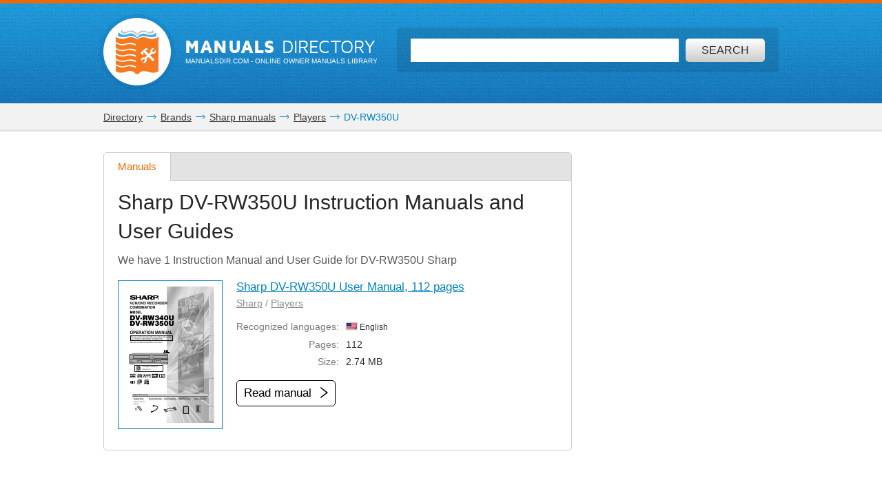

--- FILE ---
content_type: text/html; charset=utf-8
request_url: https://www.google.com/recaptcha/api2/aframe
body_size: 265
content:
<!DOCTYPE HTML><html><head><meta http-equiv="content-type" content="text/html; charset=UTF-8"></head><body><script nonce="PSTvzbWn9nJot_AmyfVuaw">/** Anti-fraud and anti-abuse applications only. See google.com/recaptcha */ try{var clients={'sodar':'https://pagead2.googlesyndication.com/pagead/sodar?'};window.addEventListener("message",function(a){try{if(a.source===window.parent){var b=JSON.parse(a.data);var c=clients[b['id']];if(c){var d=document.createElement('img');d.src=c+b['params']+'&rc='+(localStorage.getItem("rc::a")?sessionStorage.getItem("rc::b"):"");window.document.body.appendChild(d);sessionStorage.setItem("rc::e",parseInt(sessionStorage.getItem("rc::e")||0)+1);localStorage.setItem("rc::h",'1766961827612');}}}catch(b){}});window.parent.postMessage("_grecaptcha_ready", "*");}catch(b){}</script></body></html>